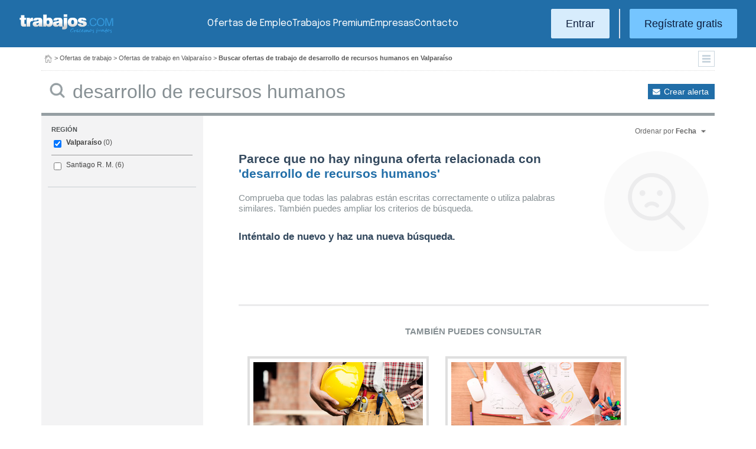

--- FILE ---
content_type: text/html; charset=UTF-8
request_url: https://chile.trabajos.com/ofertas-trabajo/valparaiso/desarrollo-de-recursos-humanos
body_size: 6881
content:
<!DOCTYPE html PUBLIC "-//W3C//DTD XHTML 1.0 Transitional//EN" "http://www.w3.org/TR/xhtml1/DTD/xhtml1-transitional.dtd"><html xmlns="http://www.w3.org/1999/xhtml" lang="es"><head><title>Ofertas de Trabajo de Desarrollo De Recursos Humanos en Valparaíso - Trabajos Chile</title><meta http-equiv="Content-Type" content="text/html; charset=utf-8" /><meta name="description" content="Ofertas de trabajo de Desarrollo De Recursos Humanos en Valparaíso. Encuentra el empleo de Desarrollo De Recursos Humanos en Valparaíso que estás buscando en Trabajos Chile" /><meta name="keywords" content="ofertas trabajo  Desarrollo De Recursos Humanos  en Valparaíso,bolsa trabajo  Desarrollo De Recursos Humanos  en Valparaíso, ofertas empleo  Desarrollo De Recursos Humanos  en Valparaíso, bolsa empleo  Desarrollo De Recursos Humanos  en Valparaíso, buscar trabajo  Desarrollo De Recursos Humanos  en Valparaíso, vacantes  Desarrollo De Recursos Humanos  en Valparaíso" /><meta name="apple-itunes-app" content="app-id=516317735" /><meta property="fb:admins" content="550580406" /><meta property="fb:admins" content="1379411340" /><meta property="fb:admins" content="100010285996518" /><meta http-equiv="Content-Language" content="es"/><meta name="Distribution" content="global"/><meta name="referrer" content="always" /><link rel="shortcut icon" href="/favicon.ico" /><link rel="stylesheet" href="/css/theme/jquery-ui.css?366" type="text/css" media="screen" /><link rel="manifest" href="/firebase/manifest.json"><!-- Start VWO Async SmartCode --><link rel="preconnect" href="https://dev.visualwebsiteoptimizer.com" /><script type='text/javascript' id='vwoCode'>window._vwo_code || (function() {var account_id=969587,version=2.1,settings_tolerance=2000,hide_element='body',hide_element_style = 'opacity:0 !important;filter:alpha(opacity=0) !important;background:none !important;transition:none !important;',/* DO NOT EDIT BELOW THIS LINE */f=false,w=window,d=document,v=d.querySelector('#vwoCode'),cK='_vwo_'+account_id+'_settings',cc={};try{var c=JSON.parse(localStorage.getItem('_vwo_'+account_id+'_config'));cc=c&&typeof c==='object'?c:{}}catch(e){}var stT=cc.stT==='session'?w.sessionStorage:w.localStorage;code={nonce:v&&v.nonce,use_existing_jquery:function(){return typeof use_existing_jquery!=='undefined'?use_existing_jquery:undefined},library_tolerance:function(){return typeof library_tolerance!=='undefined'?library_tolerance:undefined},settings_tolerance:function(){return cc.sT||settings_tolerance},hide_element_style:function(){return'{'+(cc.hES||hide_element_style)+'}'},hide_element:function(){if(performance.getEntriesByName('first-contentful-paint')[0]){return''}return typeof cc.hE==='string'?cc.hE:hide_element},getVersion:function(){return version},finish:function(e){if(!f){f=true;var t=d.getElementById('_vis_opt_path_hides');if(t)t.parentNode.removeChild(t);if(e)(new Image).src='https://dev.visualwebsiteoptimizer.com/ee.gif?a='+account_id+e}},finished:function(){return f},addScript:function(e){var t=d.createElement('script');t.type='text/javascript';if(e.src){t.src=e.src}else{t.text=e.text}v&&t.setAttribute('nonce',v.nonce);d.getElementsByTagName('head')[0].appendChild(t)},load:function(e,t){var n=this.getSettings(),i=d.createElement('script'),r=this;t=t||{};if(n){i.textContent=n;d.getElementsByTagName('head')[0].appendChild(i);if(!w.VWO||VWO.caE){stT.removeItem(cK);r.load(e)}}else{var o=new XMLHttpRequest;o.open('GET',e,true);o.withCredentials=!t.dSC;o.responseType=t.responseType||'text';o.onload=function(){if(t.onloadCb){return t.onloadCb(o,e)}if(o.status===200||o.status===304){_vwo_code.addScript({text:o.responseText})}else{_vwo_code.finish('&e=loading_failure:'+e)}};o.onerror=function(){if(t.onerrorCb){return t.onerrorCb(e)}_vwo_code.finish('&e=loading_failure:'+e)};o.send()}},getSettings:function(){try{var e=stT.getItem(cK);if(!e){return}e=JSON.parse(e);if(Date.now()>e.e){stT.removeItem(cK);return}return e.s}catch(e){return}},init:function(){if(d.URL.indexOf('__vwo_disable__')>-1)return;var e=this.settings_tolerance();w._vwo_settings_timer=setTimeout(function(){_vwo_code.finish();stT.removeItem(cK)},e);var t;if(this.hide_element()!=='body'){t=d.createElement('style');var n=this.hide_element(),i=n?n+this.hide_element_style():'',r=d.getElementsByTagName('head')[0];t.setAttribute('id','_vis_opt_path_hides');v&&t.setAttribute('nonce',v.nonce);t.setAttribute('type','text/css');if(t.styleSheet)t.styleSheet.cssText=i;else t.appendChild(d.createTextNode(i));r.appendChild(t)}else{t=d.getElementsByTagName('head')[0];var i=d.createElement('div');i.style.cssText='z-index: 2147483647 !important;position: fixed !important;left: 0 !important;top: 0 !important;width: 100% !important;height: 100% !important;background: white !important;';i.setAttribute('id','_vis_opt_path_hides');i.classList.add('_vis_hide_layer');t.parentNode.insertBefore(i,t.nextSibling)}var o=window._vis_opt_url||d.URL,s='https://dev.visualwebsiteoptimizer.com/j.php?a='+account_id+'&u='+encodeURIComponent(o)+'&vn='+version;if(w.location.search.indexOf('_vwo_xhr')!==-1){this.addScript({src:s})}else{this.load(s+'&x=true')}}};w._vwo_code=code;code.init();})();</script><!-- End VWO Async SmartCode --><script type="text/javascript">(function(i,s,o,g,r,a,m){i['GoogleAnalyticsObject']=r;i[r]=i[r]||function(){	(i[r].q=i[r].q||[]).push(arguments)},i[r].l=1*new Date();a=s.createElement(o),	m=s.getElementsByTagName(o)[0];a.async=1;a.src=g;m.parentNode.insertBefore(a,m)	})(window,document,'script','//www.google-analytics.com/analytics.js','ga');	ga('create', 'UA-152964-1', {'cookieDomain': 'trabajos.com','userId': ''});	ga('send', 'pageview');</script><!--include virtual="/empresa/ssi_script_hotjar.thtml" --><!-- Global site tag (gtag.js) - Google Ads: 1070656476 --><!--<script async src="https://www.googletagmanager.com/gtag/js?id=AW-1070656476"></script><script>window.dataLayer = window.dataLayer || [];
function gtag(){dataLayer.push(arguments);}
gtag('js', new Date());
gtag('config', 'AW-1070656476', {'allow_enhanced_conversions': true});</script>--><!--conversionRegistroEmpresas--><!-- Event snippet for Etiqueta de remarketing: remarketing page --><script> gtag('event', 'conversion', { 'send_to': 'AW-1070656476/i3qkCPT29QMQ3NfD_gM', 'aw_remarketing_only': true });</script><!-- New script for Google Analitycs 4 (GA4) --><script async src="https://www.googletagmanager.com/gtag/js?id=G-B8K8J061WJ"></script><script> window.dataLayer = window.dataLayer || []; function gtag(){dataLayer.push(arguments);} gtag('js', new Date()); gtag('config', 'G-B8K8J061WJ');</script><!-- New Script for Clearbit --><script type="text/javascript"> (function (d, u, h, s) { h = d.getElementsByTagName('head')[0]; s = d.createElement('script'); s.async = 1; s.src = u + new Date().getTime(); h.appendChild(s); } )(document, 'https://grow.clearbitjs.com/api/pixel.js?v=');</script><!-- Google Tag Manager --><script>(function(w,d,s,l,i){w[l]=w[l]||[];w[l].push({'gtm.start': new Date().getTime(),event:'gtm.js'});var f=d.getElementsByTagName(s)[0], j=d.createElement(s),dl=l!='dataLayer'?'&l='+l:'';j.async=true;j.src= 'https://www.googletagmanager.com/gtm.js?id='+i+dl;f.parentNode.insertBefore(j,f);
})(window,document,'script','dataLayer','GTM-W65KH6TZ');</script><!-- End Google Tag Manager --><link rel="canonical" href="https://chile.trabajos.com/ofertas-trabajo/valparaiso" /><meta name="robots" content="noindex, follow" /><link rel="stylesheet" type="text/css" href="/css/layout.css?366" /><link rel="stylesheet" type="text/css" href="/css/layout-style.css?366" /><link rel="stylesheet" type="text/css" href="/css/estilos.css?366" /><!--#include virtual="/ssi_css_usuario.thtml" --><link rel="stylesheet" type="text/css" href="/css/cl/pais.css?366" /><!-- Google tag (gtag.js) --><script async src="https://www.googletagmanager.com/gtag/js?id=AW-1070656476"></script><script> window.dataLayer = window.dataLayer || []; function gtag(){dataLayer.push(arguments);} gtag('js', new Date()); gtag('config', 'AW-1070656476'); </script></head><body><header><iframe id='acdf9837' name='acdf9837' src='//a.hspvst.com/delivery/afr.php?zoneid=22&amp;cb=INSERT_RANDOM_NUMBER_HERE' frameborder='0' scrolling='no' width="0" height="0" srtyle="display:none; visibility:hidden"></iframe><h1>Ofertas de Trabajo de Desarrollo De Recursos Humanos en Valparaíso  Trabajos Chile</h1><div class="container"><div class="header-wrapper"><div class="logo"><a href="https://chile.trabajos.com/" id="cabLogo" title="Trabajos.com"><img src="/img/2014/logo-c.png" alt="Trabajos.com" class="logo" /></a><a href="https://chile.trabajos.com/" id="cabLogoPre" aria-label="Trabajos.com"><img src="/img/2015/premium/logo-premium.png" alt="" class="logoPremium" width="100%" height="100%" /></a><a href="https://chile.trabajos.com/" id="cabLogoPro" aria-label="Trabajos.com"><img src="/img/2015/premium/logo-profesional.png" alt="" class="logoProfesional" width="100%" height="100%" /></a></div><!--#include virtual="/ssi_cabecera_username.thtml" --><ul class="menu"><li class="ofertas"><a href="https://chile.trabajos.com/ofertas-trabajo/"  title="Ofertas de Trabajo" id="cabEmpleo">Ofertas de Empleo</a></li><li class="cursos"><a href="https://chile.trabajos.com/premium/mejora-candidatura/?utm_source=trabajos&utm_medium=web&utm_campaign=LandingMejora"  id="cabPremium">Trabajos Premium</a></li><li class="empresas"><a href="https://chile.trabajos.com/empresas/"  title="Publicar Ofertas Trabajo Gratis" id="cabEmpresas">Empresas</a></li><li class="contacto"><a href="https://chile.trabajos.com/contacto/?contacto=HV_CONTACTO" id="cabEmpresas">Contacto</a></li></ul><div class="authentication"><a href="https://chile.trabajos.com/acceso/" title="Entrar a Trabajos.com" rel="nofollow" class="btn btn-light">Entrar</a><hr class="separator separator-vertical" /><a href="https://chile.trabajos.com/candidato/registro/" id="cabRegistrate" rel="nofollow" class="btn">Reg&iacute;strate gratis</a></div><span title="Menú" class="header-mobile-trigger"><img src="/img/2025/menu-trigger.svg" alt="Menu" /></span></div><div class="menu-mobile" id="menuMov"><span title="Menú" class="header-mobile-trigger"><img src="/img/2025/menu-trigger-close.svg" alt="Menu" /></span><div class="menu-mobile-logged"><!--#include virtual="/ssi_cabecera_username.thtml" --><!--#include virtual="/empresa/ssi_cabecera_empresa.thtml" --></div><ul class="list text-center"><li><a href="https://chile.trabajos.com/ofertas/"  title="Ofertas de Trabajo" id="cabEmpleoMov">Ofertas de Empleo</a></li><li><a href="https://chile.trabajos.com/premium/mejora-candidatura/?utm_source=trabajos&utm_medium=web&utm_campaign=LandingMejora"  title="Trabajos Premium" id="cabPremiumMov">Trabajos Premium</a></li><li><a href="https://chile.trabajos.com/empresas/"  title="Publicar Ofertas Trabajo Gratis" id="cabEmpresasMov">Empresas</a></li><li><a href="https://chile.trabajos.com/contacto/?contacto=HV_CONTACTO" title="Contacto" id="cabEmpresas">Contacto</a></li></ul><div class="authentication"><a href="https://chile.trabajos.com/acceso/" title="Entrar a Trabajos.com" rel="nofollow" class="btn btn-light">Entrar</a><hr class="separator" /><a href="https://chile.trabajos.com/candidato/registro/" id="cabRegistrate" rel="nofollow" class="btn">Reg&iacute;strate</a></div></div></div><div class="print logoprint"><img src="/img/logo_trabajos.gif" alt="Trabajos.com" /></div></header><div class="main980nm pathruleta"><div id="path"><a href="https://chile.trabajos.com/" title="Trabajos.com"><img src="/img/2014/ico_home.png" alt="Volver a la portada" width="100%" height="100%"/></a> &gt; <a href="https://www.trabajos.com/ofertas-trabajo/" title="Ofertas de trabajo">Ofertas de trabajo</a> &gt; 
<a href="https://www.trabajos.com/ofertas-trabajo/valparaiso" title="Ofertas de trabajo en Valparaíso">Ofertas de trabajo en Valparaíso</a> &gt; 
<strong>Buscar ofertas de trabajo de desarrollo de recursos humanos en Valparaíso</strong><div class="ruletainterior"><img src="/img/2014/icofiltros_min.png" id="pestanaFiltroBusqueda" class="icoFiltros" alt="Filtros" /></div> </div>
<!--#include virtual="/candidato/ssi_path_buscador.thtml" --><!--#include virtual="/ssi_path_vermas.thtml" --><!--#include virtual="/candidato/ssi_path_vermas.thtml" --></div><div id="filtrosBuscador" class="filtrosBuscador" style="display:none"><div id="opcionesBuscador" class="opcionesBuscador"><div id="contenidoFiltroProfesiones" class="filtrosItems"><h3><a title="Buscar trabajo por profesiones" href="https://chile.trabajos.com/profesiones">Profesiones</a></h3><ul><li><a title="Ofertas Trabajo Atención al cliente" href="https://chile.trabajos.com/ofertas-trabajo/atencion_al_cliente">Atención al cliente</a></li><li><a title="Ofertas Trabajo Comercial Ventas" href="https://chile.trabajos.com/ofertas-trabajo/comercial_ventas">Comercial y Ventas</a></li><li><a title="Ofertas Trabajo Contabilidad" href="https://chile.trabajos.com/ofertas-trabajo/contables">Contabilidad</a></li><li><a title="Ofertas Trabajo Educación, Magisterio y Pedagogía" href="https://chile.trabajos.com/ofertas-trabajo/educacion_magisterio_pedagogia">Educación, Magisterio y Pedagogía</a></li><li><a title="Ofertas Trabajo Gestión de Proyectos" href="https://chile.trabajos.com/ofertas-trabajo/gestion_de_proyectos">Gestión de Proyectos</a></li><li><a title="Ofertas Trabajo Hardware, Redes y Seguridad" href="https://chile.trabajos.com/ofertas-trabajo/hardware_redes_y_seguridad">Hardware, Redes y Seguridad</a></li><li><a title="Ofertas Trabajo Hosteleria, Camarero o Gobernante" href="https://chile.trabajos.com/ofertas-trabajo/hosteleria_camarero_gobernante">Hostelería: Camarero o Gobernante</a></li></ul><ul><li><a title="Ofertas Trabajo Consultoria" href="https://chile.trabajos.com/ofertas-trabajo/informatica_consultoria">Consultoría Informática</a></li><li><a title="Ofertas Trabajo Informatica" href="https://chile.trabajos.com/ofertas-trabajo/informatica_otros">Informática</a></li><li><a title="Ofertas Trabajo Programador Informatico" href="https://chile.trabajos.com/ofertas-trabajo/ingenieria_programador">Informática Programador</a></li><li><a title="Ofertas Trabajo Sistemas Informaticos" href="https://chile.trabajos.com/ofertas-trabajo/informatica_sistemas">Informática Sistemas</a></li><li><a title="Ofertas Trabajo Ingenieria Industrial" href="https://chile.trabajos.com/ofertas-trabajo/ingenieria_industrial">Ingeniería Industrial</a></li><li><a title="Ofertas Trabajo Ingenieria Telecomunicaciones" href="https://chile.trabajos.com/ofertas-trabajo/ingenieria_telecomunicaciones">Ingeniería Telecomunicaciones</a></li><li><a title="Ofertas Trabajo Operaciones Logísticas" href="https://chile.trabajos.com/ofertas-trabajo/logistica_operaciones">Operaciones Logística</a></li></ul><ul><li><a title="Ofertas Trabajo Marketing" href="https://chile.trabajos.com/ofertas-trabajo/marketing_mercadotecnia">Marketing</a></li><li><a title="Ofertas Trabajo Peluquería, Maquillaje y Estética" href="https://chile.trabajos.com/ofertas-trabajo/peluqueria_maquillaje_estheticienes">Peluquería, Maquillaje y Estetética</a></li><li><a title="Ofertas Trabajo Recepcionista" href="https://chile.trabajos.com/ofertas-trabajo/recepcionista">Recepcionista</a></li><li><a title="Ofertas Trabajo Recursos Humanos" href="https://chile.trabajos.com/ofertas-trabajo/recursos_humanos_personal">Recursos Humanos</a></li><li><a title="Ofertas Trabajo Secretaria Administración" href="https://chile.trabajos.com/ofertas-trabajo/secretaria_administracion">Secretaría y Administración</a></li><li><a title="Ofertas Trabajo Telefonista, Televenta y Encuestas" href="https://chile.trabajos.com/ofertas-trabajo/telefonistas_televenta_encuestas">Telefonistas, Televenta y Encuestas</a></li><li><a title="Ofertas Trabajo Dependientas" href="https://chile.trabajos.com/ofertas-empleo/dependientas">Dependientas</a></li></ul></div><div id="contenidoFiltroProvincias" class="filtrosItems"><h3><a title="Buscar Trabajo por Regiones" href="https://chile.trabajos.com/provincias/">Regiones</a></h3><ul><li><a title="Ofertas Trabajo Santiago" href="https://chile.trabajos.com/ofertas-trabajo/santiago">Santiago R. M.</a></li><li><a title="Ofertas Trabajo Antofagasta" href="https://chile.trabajos.com/ofertas-trabajo/antofagasta">Antofagasta</a></li><li><a title="Ofertas Trabajo Valparaíso" href="https://chile.trabajos.com/ofertas-trabajo/valparaiso">Valparaíso</a></li><li><a title="Ofertas Trabajo Bío Bío" href="https://chile.trabajos.com/ofertas-trabajo/bio-bio">Bío Bío</a></li><li><a title="Ofertas Trabajo Coquimbo" href="https://chile.trabajos.com/ofertas-trabajo/coquimbo">Coquimbo</a></li><li><a title="Ofertas Trabajo Los Lagos" href="https://chile.trabajos.com/ofertas-trabajo/los-lagos">Los lagos</a></li><li><a title="Ofertas Trabajo Libertador O´Higgins" href="https://chile.trabajos.com/ofertas-trabajo/libertador-ohiggins">Libertador O´Higgins</a></li></ul><ul><li><a title="Ofertas Trabajo Tarapacá" href="https://chile.trabajos.com/ofertas-trabajo/tarapaca">Tarapacá</a></li><li><a title="Ofertas Trabajo Atacama" href="https://chile.trabajos.com/ofertas-trabajo/atacama">Atacama</a></li><li><a title="Ofertas Trabajo Maule" href="https://chile.trabajos.com/ofertas-trabajo/maule">Maule</a></li><li><a title="Ofertas Trabajo Los Ríos" href="https://chile.trabajos.com/ofertas-trabajo/los-rios">Los Ríos</a></li><li><a title="Ofertas Trabajo Aracaunía" href="https://chile.trabajos.com/ofertas-trabajo/araucania">Araucanía</a></li><li><a title="Ofertas Trabajo Magallanes" href="https://chile.trabajos.com/ofertas-trabajo/magallanes-antartica-chilena">Magallanes</a></li><li><a title="Ofertas Trabajo Arica y Parinacota" href="https://chile.trabajos.com/ofertas-trabajo/arica">Arica y Parinacota</a></li></ul></div></div></div><form id="BUSCADOR" name="BUSCADOR" method="GET" action="https://chile.trabajos.com/ofertas-trabajo/"><div class="main980nm"><div id="div-minitools" class="minitools"><a href="/ofertasporemail/alta/?idc=13&pais=30&provincia=455" class="alerta" rel="nofollow" title="Recibir ofertas de trabajo por email">Crear alerta</a></div><div class="buscadorfull"><input type="hidden" id="idpais" name="IDPAIS" value="30" /><input type="image" src="/img/2014/ico_search.png" name="BUSCAR" value="Buscar" alt="Buscar" /><label for="cadena" class="sr-only">Buscar</label><input type="text" id="cadena" name="CADENA" class="liviano" value="desarrollo de recursos humanos" size="50" maxlength="100" placeholder="Buscar trabajo" /></div></div></form><div id="dialogCargando" style="display:none; text-align:center;padding-top:50px"><img src="/img/loading.gif" alt="Cargando" /></div><div id="div-cuerpo" class="main980nm"> <div class="buscadorfiltros"><div id="zona-filtros-visibles"> <div class="filtro_inner"><div class="filtro-title">Región</div><ul id="parte-seleccion-fpv" class="parte_seleccion"><li><label><input type="checkbox" name="FPV[]" class="aaaaaaaa" value="455" id="checkbox-FPV-455" data-descripcion="Valparaíso" CHECKED><a href="https://chile.trabajos.com/ofertas-trabajo/valparaiso/desarrollo-de-recursos-humanos" title="Ofertas de Trabajo de Desarrollo De Recursos Humanos en Valparaíso" id="enlace-FPV-455">Valparaíso</a><span> (0)</span></label></li></ul><ul id="parte-visible-fpv" ><li><label><input type="checkbox" name="FPV[]" class="aaaaaaaa" value="445" id="checkbox-FPV-445" data-descripcion="Santiago R. M." ><a href="https://chile.trabajos.com/ofertas-trabajo/santiago/desarrollo-de-recursos-humanos" title="Ofertas de Trabajo de Desarrollo De Recursos Humanos en Santiago R. M." id="enlace-FPV-445">Santiago R. M.</a><span> (6)</span></label></li></ul><ul id="parte-oculta-fpv" hidden></ul><input type="hidden" id="mostrar-todas-fpv" name="MT-FPV" value="NO"></div> </div><div id="zona-filtros-ocultos" hidden>  </div></div><div class="relecontent "><div id="cmbrelevancia" class="relevancia"><p>Ordenar por <strong>Fecha</strong></p><div id="cpcmbrelevancia" class="combo-desplegado"><ul><li class=" "><button type="button" id="ord-r" name="ORD_R" value="R" >Relevancia</button></li><li class="relevanciaon"><button type="button" id="ord-f" name="ORD_F" value="F">Fecha (recientes)</button></li></ul><input type="hidden" id="ord" name="ORD" value="F"></div></div></div><div class="buscador2014"><!--#include virtual="/ssi_errores.thtml" --><div class="noresultados"><div class="mensaje-resultados"><h2>Parece que no hay ninguna oferta relacionada con <span>'desarrollo de recursos humanos'</span></h2><p>Comprueba que todas las palabras est&aacute;n escritas correctamente o utiliza palabras similares. Tambi&eacute;n puedes ampliar los criterios de b&uacute;squeda.</p><p><strong>Int&eacute;ntalo de nuevo y haz una nueva b&uacute;squeda.</strong></p></div><div class="info_practica"><h3>Tambi&eacute;n puedes consultar</h3><ul><li><a href="https://chile.trabajos.com/ofertas-empleo/" onclick="ga('send', 'event', 'NoResultados', 'Salir', 'OfertasDeEmpleo');"><img src="/img/2016/ayuda_ofertas_empleo.jpg"/>Todas las Ofertas de Empleo</a></li><li><a href="https://cursoschile.trabajos.com" onclick="ga('send', 'event', 'NoResultados', 'Salir', 'Formacion');"><img src="/img/2016/ayuda_cursos_formacion.jpg"/>Todos los Cursos y Formaci&oacute;n</a></li></ul></div></div><script type="text/javascript">ga('send', 'pageview', 'noresultados-desarrollo de recursos humanos');</script><!--#include virtual="/ssi_listado_ofertas_buscador.thtml" --><!--include virtual="/candidato/ssi_listado_ofertas_empleo_buscador.thtml" --></div></div><div id="dialogLogin"><!--#include virtual="/ssi_login.thtml" --><!--#include virtual="/ssi_registro.thtml" --><!--#include virtual="/ssi_hola.thtml" --></div><footer><div class="container footer-wrapper"><div class="footer-top"><div class="footer-top-logos"><img src="/img/2014/logo-c.png" alt="Trabajos.com" class="logo" /><div><a href="https://play.google.com/store/apps/details?id=com.trabajos&referrer=utm_source%3Dpie_web"><img src="/img/2016/ico_gplay.png" alt="Google Play" class="" /></a><a href="https://itunes.apple.com/es/app/apple-store/id516317735?pt=597523&ct=pie_web&mt=8"><img src="/img/2016/ico_ios.png" alt="App Store" class="" /></a></div></div><div class="footer-top-links"><ul class="list"><li><p class="text-big text-bold">Sobre nosotros</p></li><li><a class="text-light" href="https://chile.trabajos.com/informacion/">Informaci&oacute;n</a></li><li><a class="text-light" href="https://chile.trabajos.com/quienes-somos/" rel="nofollow">Qui&eacute;nes somos</a></li><li><a class="text-light" href="https://hispavista.trabajos.com/" rel="nofollow">Trabaja con nosotros</a></li><li><a class="text-light" href="https://blog.trabajos.com">Blog de Trabajos.com</a></li><li><a class="text-light" href="https://chile.trabajos.com/contacto/?contacto=0" rel="nofollow">Cont&aacute;ctanos</a></li></ul><ul class="list"><li><p class="text-big text-bold">Ayuda</p></li><li><a class="text-light" href="https://chile.trabajos.com/ayuda/">Ayuda</a></li><li><a class="text-light" href="https://chile.trabajos.com/aviso-legal/" rel="nofollow">Aviso legal</a></li><li><a class="text-light" href="https://chile.trabajos.com/condiciones-uso/" rel="nofollow">Condiciones de uso</a></li><li><a class="text-light" href="https://chile.trabajos.com/politica-cookies/" rel="nofollow">Pol&iacute;tica de cookies</a></li><li><a class="text-light" href="https://chile.trabajos.com/politica-privacidad/" rel="nofollow">Pol&iacute;tica de privacidad</a></li></ul></div></div><hr class="separator-horizontal" /><div class="footer-bottom"><p class="text-white opacity-50">Trabajos.com es una marca de Hispavista</p><div class="redes"><ul class="icosPie"><li><a href="https://www.facebook.com/trabajoscom" rel="me nofollow" title="Trabajos.com en Facebook" class="icosPieFb"></a></li><li><a href="https://www.twitter.com/trabajoscom/" rel="me nofollow" title="Trabajos.com en Twitter" class="icosPieTw"></a></li><li><a href="https://www.linkedin.com/company/trabajos-com" rel="me nofollow" title="Trabajos.com en LinkedIn" class="icosPieLi"></a></li></ul></div></div></div></footer><!-- Firebase --><script language="javascript" src="https://www.gstatic.com/firebasejs/4.1.1/firebase-app.js"></script><script language="javascript" src="https://www.gstatic.com/firebasejs/4.1.1/firebase-messaging.js"></script><script language="javascript" src="https://www.gstatic.com/firebasejs/4.4.0/firebase.js"></script><script language="javascript" src="/js/firebase/firebase-messaging-receive.min.js?366"></script><script language="javascript" src="/js/jquery.js?366"></script><script language="javascript" src="/js/ui/ui.jquery.js?366"></script><script type="text/javascript"> ga('set', 'dimension1', 'Anonimo'); ga('set', 'dimension2', 'Sin'); ga('set', 'dimension3', 'Sin'); ga('set', 'dimension4', 'No'); </script><script language="javascript" src="/js/jquery-plugins/mailcheck/mailcheck.min.js?366"></script><script language="javascript" src="/js/correctoremail.min.js?366"></script><script language="javascript" src="/js/cabecera.js?366"></script><script language="javascript" src="/js/login.min.js?366"></script><!-- IP: 3.141.85.66 - CODPAIS:240 --><!--include virtual="/ssi_pixel_mexads.thtml" --><img src="https://tags.w55c.net/rs?id=72dc6090d9f54b1c9b8cbd9cce68e6eb&t=homepage" /><script async src="https://t.hspvst.com/tracking.php?id=98&e=trabajos"></script></body><script type="text/javascript" src="/js/jquery-plugins/history.js?366"></script><script language="javascript" src="/js/buscadorFiltros.js?366"></script><script language="javascript" src="/js/profesiones.js?366"></script><script language="javascript" src="/js/listados.js?366"></script></html>